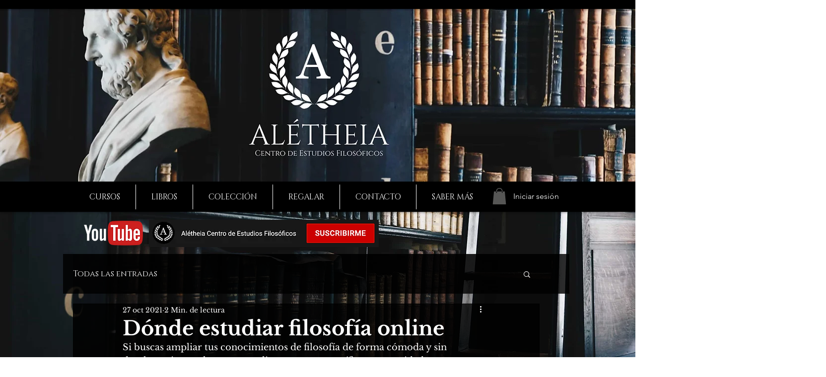

--- FILE ---
content_type: text/html; charset=utf-8
request_url: https://www.google.com/recaptcha/api2/aframe
body_size: 267
content:
<!DOCTYPE HTML><html><head><meta http-equiv="content-type" content="text/html; charset=UTF-8"></head><body><script nonce="i1HvpaNU0L9GgkYFNLIM0w">/** Anti-fraud and anti-abuse applications only. See google.com/recaptcha */ try{var clients={'sodar':'https://pagead2.googlesyndication.com/pagead/sodar?'};window.addEventListener("message",function(a){try{if(a.source===window.parent){var b=JSON.parse(a.data);var c=clients[b['id']];if(c){var d=document.createElement('img');d.src=c+b['params']+'&rc='+(localStorage.getItem("rc::a")?sessionStorage.getItem("rc::b"):"");window.document.body.appendChild(d);sessionStorage.setItem("rc::e",parseInt(sessionStorage.getItem("rc::e")||0)+1);localStorage.setItem("rc::h",'1768846418270');}}}catch(b){}});window.parent.postMessage("_grecaptcha_ready", "*");}catch(b){}</script></body></html>